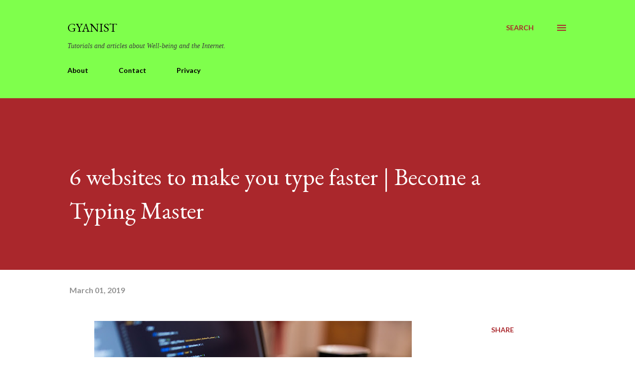

--- FILE ---
content_type: text/html; charset=utf-8
request_url: https://www.google.com/recaptcha/api2/aframe
body_size: 268
content:
<!DOCTYPE HTML><html><head><meta http-equiv="content-type" content="text/html; charset=UTF-8"></head><body><script nonce="6XQ2Ib3SgWGuI0poF7qkkQ">/** Anti-fraud and anti-abuse applications only. See google.com/recaptcha */ try{var clients={'sodar':'https://pagead2.googlesyndication.com/pagead/sodar?'};window.addEventListener("message",function(a){try{if(a.source===window.parent){var b=JSON.parse(a.data);var c=clients[b['id']];if(c){var d=document.createElement('img');d.src=c+b['params']+'&rc='+(localStorage.getItem("rc::a")?sessionStorage.getItem("rc::b"):"");window.document.body.appendChild(d);sessionStorage.setItem("rc::e",parseInt(sessionStorage.getItem("rc::e")||0)+1);localStorage.setItem("rc::h",'1769900102513');}}}catch(b){}});window.parent.postMessage("_grecaptcha_ready", "*");}catch(b){}</script></body></html>